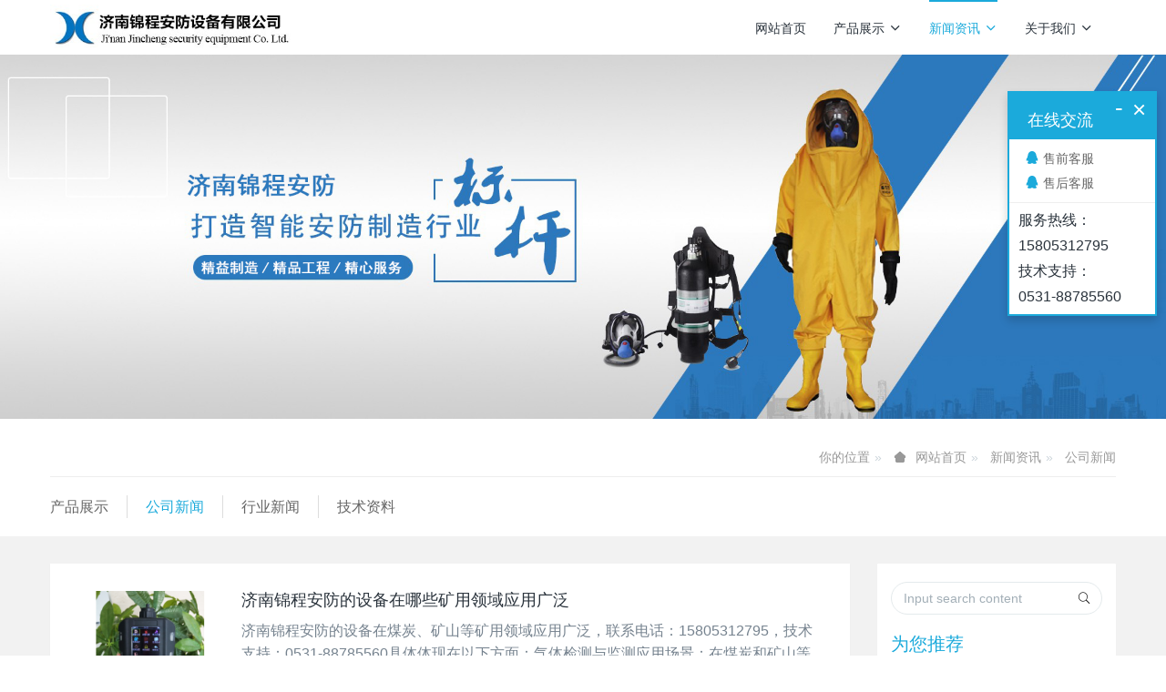

--- FILE ---
content_type: text/html;charset=UTF-8
request_url: https://www.jnjincheng.cn/news/index.php?stype=0&search=tag&content=qitijianceyi&lang=cn
body_size: 10305
content:

<!DOCTYPE HTML>
<html class="oxh met-web" >
<head>
<meta charset="utf-8">
<meta name="renderer" content="webkit">
<meta http-equiv="X-UA-Compatible" content="IE=edge,chrome=1">
<meta name="viewport" content="width=device-width,initial-scale=1.0,maximum-scale=1.0,minimum-scale=1.0,user-scalable=0,minimal-ui">
<meta name="format-detection" content="telephone=no">
<title>气体检测仪-济南锦程安防设备有限公司</title>
<meta name="description" content="专业销售气体报警器,洗眼器,气体检测仪,防毒面具,防护服,空气呼吸器">
<meta name="keywords" content="气体报警器,气体检测仪,防护服,防化服,济南锦程安防设备有限公司">
<meta name="generator" content="MetInfo V7.9" data-variable="../|cn|cn|metv6s|2|17|0" data-user_name="">
<link href="../favicon.ico?1611148070" rel="shortcut icon" type="image/x-icon">
<link rel="stylesheet" type="text/css" href="../public/web/css/basic.css?1731474984">
<link rel="stylesheet" type="text/css" href="../templates/metv6s/cache/metinfo.css?1763449788">
<meta name="baidu-site-verification" content="codeva-sdZyBWDWIh" />
<style>
body{
    background-color: !important;font-family: !important;}
h1,h2,h3,h4,h5,h6{font-family: !important;}
</style>
<script>(function(){var t=navigator.userAgent;(t.indexOf("rv:11")>=0||t.indexOf("MSIE 10")>=0)&&document.write("<script src=\"../public/plugins/html5shiv/html5shiv.min.js\"><\/script>")})();</script>
</head>
<!--[if lte IE 9]>
<div class="text-xs-center m-b-0 bg-blue-grey-100 alert">
    <button type="button" class="close" aria-label="Close" data-dismiss="alert">
        <span aria-hidden="true">×</span>
    </button>
    你正在使用一个过时的浏览器。请升级你的浏览器，以提高您的体验。</div>
<![endif]-->
<body >
<header class='met-head' m-id='met_head' m-type="head_nav">
    <nav class="navbar navbar-default box-shadow-none met-nav">
        <div class="container">
            <div class="row">
                <div class='met-nav-btn'>
                                                                <h1 hidden>公司新闻</h1>
                                        <h3 hidden>济南锦程安防设备有限公司</h3>
                                        <div class="navbar-header pull-xs-left">
                        <a href="../" class="met-logo vertical-align block pull-xs-left" title="济南锦程安防设备有限公司">
                            <div class="vertical-align-middle">
                                <img src="../upload/201907/1563971172.jpg" alt="济南锦程安防设备有限公司"></div>
                        </a>
                    </div>
                    <button type="button" class="navbar-toggler hamburger hamburger-close collapsed p-x-5 p-y-0 met-nav-toggler" data-target="#met-nav-collapse" data-toggle="collapse">
                        <span class="sr-only"></span>
                        <span class="hamburger-bar"></span>
                    </button>
                                      </div>
                <div class="collapse navbar-collapse navbar-collapse-toolbar pull-md-right p-0" id='met-head-user-collapse'>
                                          <div class="metlang m-l-15 pull-md-right text-xs-center">
                                                                        </div>
                </div>
                <div class="collapse navbar-collapse navbar-collapse-toolbar pull-md-right p-0" id="met-nav-collapse">
                    <ul class="nav navbar-nav navlist">
                        <li class='nav-item'>
                            <a href="../" title="网站首页" class="nav-link
                                                          ">网站首页</a>
                        </li>
                                                                          <li class="nav-item dropdown m-l-10">
                                                          <a
                                href="../cp/index.html"
                                title="产品展示"
                                target='_self'                                class="nav-link dropdown-toggle "
                                data-toggle="dropdown" data-hover="dropdown"
                            >
                                                        产品展示<span class="fa fa-angle-down p-l-5"></span></a>
                                                          <div class="dropdown-menu dropdown-menu-right dropdown-menu-bullet animate animate-reverse">
                                                                                          <a href="../cp/index.html" target='_self'  title="All" class='dropdown-item nav-parent hidden-lg-up '>All</a>
                                                                                                                              <div class="dropdown-submenu">
                                    <a href="../cp/cp_2_1.html" target='_self' class="dropdown-item ">气体报警器</a>
                                    <div class="dropdown-menu animate animate-reverse">
                                                                                    <a href="../cp/cp_22_1.html" target='_self' class="dropdown-item " >报警器探头</a>
                                                                                    <a href="../cp/cp_21_1.html" target='_self' class="dropdown-item " >报警器主机</a>
                                                                            </div>
                                </div>
                                                                                                                                  <div class="dropdown-submenu">
                                    <a href="../cp/cp_3_1.html" target='_self' class="dropdown-item ">气体检测仪</a>
                                    <div class="dropdown-menu animate animate-reverse">
                                                                                    <a href="../cp/cp_23_1.html" target='_self' class="dropdown-item " >多种气体检测仪</a>
                                                                                    <a href="../cp/cp_24_1.html" target='_self' class="dropdown-item " >单一气体检测仪</a>
                                                                                    <a href="../cp/cp_25_1.html" target='_self' class="dropdown-item " >进口气体检测仪</a>
                                                                            </div>
                                </div>
                                                                                                                                  <div class="dropdown-submenu">
                                    <a href="../cp/cp_5_1.html" target='_self' class="dropdown-item ">空气呼吸器</a>
                                    <div class="dropdown-menu animate animate-reverse">
                                                                                    <a href="../cp/cp_26_1.html" target='_self' class="dropdown-item " >长管呼吸器</a>
                                                                                    <a href="../cp/cp_27_1.html" target='_self' class="dropdown-item " >正压式空气呼吸器</a>
                                                                                    <a href="../cp/cp_28_1.html" target='_self' class="dropdown-item " >电动送风式呼吸器</a>
                                                                            </div>
                                </div>
                                                                                                                                  <div class="dropdown-submenu">
                                    <a href="../cp/cp_4_1.html" target='_self' class="dropdown-item ">防护服/防化服</a>
                                    <div class="dropdown-menu animate animate-reverse">
                                                                                    <a href="../cp/cp_29_1.html" target='_self' class="dropdown-item " >重型防化服</a>
                                                                                    <a href="../cp/cp_30_1.html" target='_self' class="dropdown-item " >轻型防护服</a>
                                                                                    <a href="../cp/cp_31_1.html" target='_self' class="dropdown-item " >液氮服/LNG防护服</a>
                                                                                    <a href="../cp/cp_32_1.html" target='_self' class="dropdown-item " >耐高温服</a>
                                                                                    <a href="../cp/cp_33_1.html" target='_self' class="dropdown-item " >避火服</a>
                                                                                    <a href="../cp/cp_34_1.html" target='_self' class="dropdown-item " >消防服</a>
                                                                                    <a href="../cp/cp_35_1.html" target='_self' class="dropdown-item " >进口防护服</a>
                                                                                    <a href="../cp/cp_36_1.html" target='_self' class="dropdown-item " >救援服</a>
                                                                                    <a href="../cp/cp_37_1.html" target='_self' class="dropdown-item " >消防战斗服</a>
                                                                                    <a href="../cp/cp_46_1.html" target='_self' class="dropdown-item " >防蜂衣</a>
                                                                            </div>
                                </div>
                                                                                                                                  <div class="dropdown-submenu">
                                    <a href="../cp/cp_8_1.html" target='_self' class="dropdown-item ">洗眼器</a>
                                    <div class="dropdown-menu animate animate-reverse">
                                                                                    <a href="../cp/cp_38_1.html" target='_self' class="dropdown-item " >复合式洗眼器</a>
                                                                                    <a href="../cp/cp_39_1.html" target='_self' class="dropdown-item " >立式洗眼器</a>
                                                                                    <a href="../cp/cp_40_1.html" target='_self' class="dropdown-item " >便携式洗眼器</a>
                                                                                    <a href="../cp/cp_41_1.html" target='_self' class="dropdown-item " >壁挂式洗眼器（实验室）</a>
                                                                                    <a href="../cp/cp_42_1.html" target='_self' class="dropdown-item " >洗眼器配件</a>
                                                                            </div>
                                </div>
                                                                                                                                  <div class="dropdown-submenu">
                                    <a href="../cp/cp_7_1.html" target='_self' class="dropdown-item ">防毒面具</a>
                                    <div class="dropdown-menu animate animate-reverse">
                                                                                    <a href="../cp/cp_43_1.html" target='_self' class="dropdown-item " >防毒半面具</a>
                                                                                    <a href="../cp/cp_44_1.html" target='_self' class="dropdown-item " >防毒全面具</a>
                                                                                    <a href="../cp/cp_45_1.html" target='_self' class="dropdown-item " >滤毒罐</a>
                                                                            </div>
                                </div>
                                                                                                                                  <a href="../cp/cp_47_1.html" target='_self' title="代尔塔安全鞋" class='dropdown-item '>代尔塔安全鞋</a>
                                                                                                                                  <a href="../cp/cp_19_1.html" target='_self' title="工业照明" class='dropdown-item '>工业照明</a>
                                                                                                                                  <a href="../cp/cp_20_1.html" target='_self' title="其他仪器" class='dropdown-item '>其他仪器</a>
                                                                                            </div>
                        </li>
                                                                                                  <li class="nav-item dropdown m-l-10">
                                                          <a
                                href="../xw/index.html"
                                title="新闻资讯"
                                target='_self'                                class="nav-link dropdown-toggle active"
                                data-toggle="dropdown" data-hover="dropdown"
                            >
                                                        新闻资讯<span class="fa fa-angle-down p-l-5"></span></a>
                                                          <div class="dropdown-menu dropdown-menu-right dropdown-menu-bullet animate animate-reverse">
                                                                                          <a href="../xw/index.html" target='_self'  title="All" class='dropdown-item nav-parent hidden-lg-up active'>All</a>
                                                                                                                              <a href="../xw/xw_17_1.html" target='_self' title="公司新闻" class='dropdown-item active'>公司新闻</a>
                                                                                                                                  <a href="../xw/xw_16_1.html" target='_self' title="行业新闻" class='dropdown-item '>行业新闻</a>
                                                                                                                                  <a href="../xw/xw_15_1.html" target='_self' title="技术资料" class='dropdown-item '>技术资料</a>
                                                                                            </div>
                        </li>
                                                                                                  <li class="nav-item dropdown m-l-10">
                                                          <a
                                href="../gsjj/index.html"
                                title="关于我们"
                                target='_self'                                class="nav-link dropdown-toggle "
                                data-toggle="dropdown" data-hover="dropdown"
                            >
                                                        关于我们<span class="fa fa-angle-down p-l-5"></span></a>
                                                          <div class="dropdown-menu dropdown-menu-right dropdown-menu-bullet animate animate-reverse">
                                                                                                                                                            <a href="../gsjj/gsjj12.html" target='_self' title="联系我们" class='dropdown-item '>联系我们</a>
                                                                                            </div>
                        </li>
                                                                    </ul>
                </div>
            </div>
        </div>
    </nav>
</header>
    <div class="met-banner carousel slide" id="exampleCarouselDefault" data-ride="carousel" m-id='banner'  m-type='banner'>
    <ol class="carousel-indicators carousel-indicators-fall">
                    <li data-slide-to="0" data-target="#exampleCarouselDefault" class="  active"></li>
            </ol>
    <div class="carousel-inner   " role="listbox">
                    <div class="carousel-item   active">
                              <img class="w-full" src="../upload/202401/1705928919.jpg" srcset='../upload/202401/1705928919.jpg 767w,../upload/202401/1705928919.jpg' sizes="(max-width: 767px) 767px" alt="" pch="0" adh="0" iph="0">
                                            </div>
                <a class="left carousel-control" href="#exampleCarouselDefault" role="button" data-slide="prev">
          <span class="icon" aria-hidden="true"><</span>
          <span class="sr-only">Previous</span>
        </a>
        <a class="right carousel-control" href="#exampleCarouselDefault" role="button" data-slide="next">
          <span class="icon" aria-hidden="true">></span>
          <span class="sr-only">Next</span>
        </a>
    </div>
</div>
    <section class="met-crumbs hidden-sm-down" m-id='met_position' m-type='nocontent'>
    <div class="container">
        <div class="row">
            <div class="border-bottom clearfix">
                <ol class="breadcrumb m-b-0 subcolumn-crumbs breadcrumb-arrow">
                    <li class='breadcrumb-item'>
                        你的位置                    </li>
                    <li class='breadcrumb-item'>
                        <a href="../" title="网站首页" class='icon wb-home'>网站首页</a>
                    </li>
                                                                          <li class='breadcrumb-item'>
                            <a href="../xw/index.html" title="新闻资讯" class=''>新闻资讯</a>
                        </li>
                                                                                      <li class='breadcrumb-item'>
                            <a href="../xw/xw_17_1.html" title="公司新闻" class=''>公司新闻</a>
                        </li>
                                                                                                  </ol>
            </div>
        </div>
    </div>
</section>
    <section class="met-column-nav" m-id="subcolumn_nav" m-type="nocontent">
    <div class="container">
        <div class="row">
            <ul class="clearfix met-column-nav-ul">
                                                      <li>
                        <a href="../xw/index.html"  title="产品展示"   >产品展示</a>
                    </li>
                                                                                  <li>
                            <a href="../xw/xw_17_1.html" title="公司新闻" class='active'>公司新闻</a>
                        </li>
                                                                                  <li>
                            <a href="../xw/xw_16_1.html" title="行业新闻" class=''>行业新闻</a>
                        </li>
                                                                                  <li>
                            <a href="../xw/xw_15_1.html" title="技术资料" class=''>技术资料</a>
                        </li>
                                                                </ul>
        </div>
    </div>
</section>
<section class="met-news animsition">
    <div class="container">
        <div class="row">
            <div class="col-md-9 met-news-body">
                <div class="row">
                    <div class="met-news-list" m-id="noset">
                                                                          <ul class="ulstyle met-pager-ajax imagesize" data-scale='400x400'>
                            <li class="media media-lg border-bottom1">
  	<div class="media-left">
		<a href="../xw/xw676.html" title="济南锦程安防的设备在哪些矿用领域应用广泛" >
			<img class="media-object"   src="../upload/thumb_src/400_400/1754984393836129.png" alt="济南锦程安防的设备在哪些矿用领域应用广泛"></a>
	</div>
	<div class="media-body">
		<h4>
			<a href="../xw/xw676.html"  title="济南锦程安防的设备在哪些矿用领域应用广泛" target='_self'>济南锦程安防的设备在哪些矿用领域应用广泛</a>
		</h4>
		<p class="des font-weight-300">
			济南锦程安防的设备在煤炭、矿山等矿用领域应用广泛，联系电话：15805312795，技术支持：0531-88785560具体体现在以下方面：气体检测与监测应用场景：在煤炭和矿山等环境中，易燃易爆气体（如甲烷）的积聚是重大安全隐患。济南锦程安防的报警器能够准确检测气体浓度，并在达到危险水平时立即发出警报，确保工作人员及时采取应对措施，避免事故发生。产品优势：其气体检测仪和报警器具有高灵敏度、快速响应		</p>
		<p class="info font-weight-300">
			<span>2025-10-23</span>
			<span>admin</span>
			<span>
				<i class="icon wb-eye m-r-5 font-weight-300" aria-hidden="true"></i>
				48			</span>
		</p>
	</div>
</li>
<li class="media media-lg border-bottom1">
  	<div class="media-left">
		<a href="../xw/xw675.html" title="便携式气体检测仪安全使用注意事项" >
			<img class="media-object"   src="../upload/thumb_src/400_400/1748328297641408.png" alt="便携式气体检测仪安全使用注意事项"></a>
	</div>
	<div class="media-body">
		<h4>
			<a href="../xw/xw675.html"  title="便携式气体检测仪安全使用注意事项" target='_self'>便携式气体检测仪安全使用注意事项</a>
		</h4>
		<p class="des font-weight-300">
			   便携式气体检测仪是工业、消防、环保等领域保障人员安全的关键设备，正确使用不仅能提高检测效率，更能避免潜在危险。济南锦程安防结合多年行业经验，总结以下安全使用注意事项：   一、使用前严格检查   每次使用前需确认仪器电量充足、传感器无遮挡或污染，并开机进行自检。若仪器发出故障警报（如持续蜂鸣、显示屏异常），应立即停止使用并送修，切勿强行操作。   二、规范操作流程   进入检测区域前，需根据		</p>
		<p class="info font-weight-300">
			<span>2025-10-20</span>
			<span>admin</span>
			<span>
				<i class="icon wb-eye m-r-5 font-weight-300" aria-hidden="true"></i>
				45			</span>
		</p>
	</div>
</li>
<li class="media media-lg border-bottom1">
  	<div class="media-left">
		<a href="../xw/xw674.html" title="四合一气体检测仪四种气体范围" >
			<img class="media-object"   src="../upload/thumb_src/400_400/1754984393836129.png" alt="四合一气体检测仪四种气体范围"></a>
	</div>
	<div class="media-body">
		<h4>
			<a href="../xw/xw674.html"  title="四合一气体检测仪四种气体范围" target='_self'>四合一气体检测仪四种气体范围</a>
		</h4>
		<p class="des font-weight-300">
			    在工业生产、有限空间作业及应急救援场景中，四合一气体检测仪已成为保障人员生命安全的核心设备。济南锦程安防设备有限公司推出的四合一气体检测仪，以高精度、高可靠性著称，可同时监测氧气（O₂）、可燃气体（LEL）、一氧化碳（CO）和硫化氢（H₂S）四种关键气体，为作业环境构建起&ldquo;四重安全防线&rdquo;。联系电话：15805312795，技术支持：0531-88785560   氧气监测：检测范围0-30		</p>
		<p class="info font-weight-300">
			<span>2025-10-20</span>
			<span>admin</span>
			<span>
				<i class="icon wb-eye m-r-5 font-weight-300" aria-hidden="true"></i>
				82			</span>
		</p>
	</div>
</li>
<li class="media media-lg border-bottom1">
  	<div class="media-left">
		<a href="../xw/xw667.html" title="四合一气体检测仪：工业安全必备，济南锦程安防专业护航" >
			<img class="media-object"   src="../upload/thumb_src/400_400/1751004705.png" alt="四合一气体检测仪：工业安全必备，济南锦程安防专业护航"></a>
	</div>
	<div class="media-body">
		<h4>
			<a href="../xw/xw667.html"  title="四合一气体检测仪：工业安全必备，济南锦程安防专业护航" target='_self'>四合一气体检测仪：工业安全必备，济南锦程安防专业护航</a>
		</h4>
		<p class="des font-weight-300">
			    在石油化工、消防救援、建筑施工等高风险领域，气体泄漏或浓度超标是重大安全隐患。四合一气体检测仪可同时检测氧气（O₂）、可燃性气体（LEL）、一氧化碳（CO）和硫化氢（H₂S），为作业安全提供关键保障。济南锦程安防设备有限公司提供的检测仪，以精准检测和可靠性能，成为行业信赖之选。服务热线：15805312795，技术支持：0531-88785560    核心检测范围可燃气体（LEL）：检测		</p>
		<p class="info font-weight-300">
			<span>2025-10-13</span>
			<span>admin</span>
			<span>
				<i class="icon wb-eye m-r-5 font-weight-300" aria-hidden="true"></i>
				51			</span>
		</p>
	</div>
</li>
<li class="media media-lg border-bottom1">
  	<div class="media-left">
		<a href="../xw/xw666.html" title="气体检测仪四合一检测哪些气体？" >
			<img class="media-object"   data-original="../upload/thumb_src/400_400/1750732068.png" alt="气体检测仪四合一检测哪些气体？"></a>
	</div>
	<div class="media-body">
		<h4>
			<a href="../xw/xw666.html"  title="气体检测仪四合一检测哪些气体？" target='_self'>气体检测仪四合一检测哪些气体？</a>
		</h4>
		<p class="des font-weight-300">
			    在石油化工、消防救援、建筑施工等高风险领域，气体泄漏或浓度超标往往引发严重安全事故。四合一气体检测仪凭借其&ldquo;一机四测&rdquo;的核心功能，成为保障作业安全的关键设备。该仪器可同时检测氧气（O₂）、可燃性气体（LEL）、一氧化碳（CO）和硫化氢（H₂S）四种气体，通过电化学传感器实时反馈浓度数据，为工作人员提供精准的安全预警。服务热线：15805312795，技术支持：0531-88785560  		</p>
		<p class="info font-weight-300">
			<span>2025-10-13</span>
			<span>admin</span>
			<span>
				<i class="icon wb-eye m-r-5 font-weight-300" aria-hidden="true"></i>
				96			</span>
		</p>
	</div>
</li>
<li class="media media-lg border-bottom1">
  	<div class="media-left">
		<a href="../xw/xw651.html" title="化工厂/煤矿等不同场景如何选对气体检测仪？" >
			<img class="media-object"   data-original="../upload/thumb_src/400_400/1750732918.png" alt="化工厂/煤矿等不同场景如何选对气体检测仪？"></a>
	</div>
	<div class="media-body">
		<h4>
			<a href="../xw/xw651.html"  title="化工厂/煤矿等不同场景如何选对气体检测仪？" target='_self'>化工厂/煤矿等不同场景如何选对气体检测仪？</a>
		</h4>
		<p class="des font-weight-300">
			   一、明确检测需求，适配气体类型   化工厂：需同时监测硫化氢、氨气、VOCs等有毒气体及甲烷等可燃气体，优先选择多气体复合检测仪（如4合1型号），支持分部位检测（如泵吸式用于密闭空间）。   煤矿：以甲烷（瓦斯）为主，搭配一氧化碳检测，必须选用防爆型催化燃烧式或红外式检测仪，符合《煤矿安全规程》对响应时间（&le;60秒）和精度（误差&le;&plusmn;5%）的要求。   高温/腐蚀环境：选择耐温（-40℃至+7		</p>
		<p class="info font-weight-300">
			<span>2025-09-18</span>
			<span>admin</span>
			<span>
				<i class="icon wb-eye m-r-5 font-weight-300" aria-hidden="true"></i>
				70			</span>
		</p>
	</div>
</li>
<li class="media media-lg border-bottom1">
  	<div class="media-left">
		<a href="../xw/xw650.html" title="工业气体检测仪选购的3个注意事项&mdash;济南锦程安防为您解析" >
			<img class="media-object"   data-original="../upload/thumb_src/400_400/1751004619.png" alt="工业气体检测仪选购的3个注意事项&mdash;济南锦程安防为您解析"></a>
	</div>
	<div class="media-body">
		<h4>
			<a href="../xw/xw650.html"  title="工业气体检测仪选购的3个注意事项&mdash;济南锦程安防为您解析" target='_self'>工业气体检测仪选购的3个注意事项&mdash;济南锦程安防为您解析</a>
		</h4>
		<p class="des font-weight-300">
			   工业气体检测仪是保障生产安全的核心设备，但市场上产品良莠不齐，济南锦程安防结合15年行业经验，总结出以下3个关键注意事项，帮助企业精准避坑：联系电话：15805312795，技术支持：0531-88785560    一、明确检测需求，避免&ldquo;功能冗余&rdquo;或&ldquo;覆盖不足&rdquo;   工业场景中，气体种类与浓度范围差异极大。例如，化工企业需同时监测硫化氢、一氧化碳等有毒气体及甲烷等可燃气体，此时应选择多气		</p>
		<p class="info font-weight-300">
			<span>2025-09-18</span>
			<span>admin</span>
			<span>
				<i class="icon wb-eye m-r-5 font-weight-300" aria-hidden="true"></i>
				56			</span>
		</p>
	</div>
</li>
<li class="media media-lg border-bottom1">
  	<div class="media-left">
		<a href="../xw/xw635.html" title="济南锦程安防：专业防毒面具厂家的品质之选" >
			<img class="media-object"   data-original="../upload/thumb_src/400_400/1750229360.jpg" alt="济南锦程安防：专业防毒面具厂家的品质之选"></a>
	</div>
	<div class="media-body">
		<h4>
			<a href="../xw/xw635.html"  title="济南锦程安防：专业防毒面具厂家的品质之选" target='_self'>济南锦程安防：专业防毒面具厂家的品质之选</a>
		</h4>
		<p class="des font-weight-300">
			   在安全防护领域，济南锦程安防设备有限公司凭借卓越的产品与专业的服务脱颖而出，成为防毒面具供应的优质厂家。   济南锦程安防深耕安防行业多年，专注于各类气体检测仪及劳动安全防护用品的研发与销售。公司代理了德国、英国、美国、日本等多个国际著名品牌的安全防护产品，同时自主研发的防毒面具也备受市场认可。其防毒面具产品严格遵循国家标准，通过公安部消防电子产品合格评定中心型式认可及技术监督部门生产许可证		</p>
		<p class="info font-weight-300">
			<span>2025-09-06</span>
			<span>admin</span>
			<span>
				<i class="icon wb-eye m-r-5 font-weight-300" aria-hidden="true"></i>
				43			</span>
		</p>
	</div>
</li>
                        </ul>
                                                <div class='m-t-20 text-xs-center hidden-sm-down' m-type="nosysdata">
                                 <div class='met_pager'><span class='PreSpan'>上一页</span><a href='../news/index.php?stype=0&search=tag&content=qitijianceyi&lang=cn&page=1' class='Ahover'>1</a><a href='../news/index.php?stype=0&search=tag&content=qitijianceyi&lang=cn&page=2' >2</a><a href='../news/index.php?stype=0&search=tag&content=qitijianceyi&lang=cn&page=3' >3</a><a href='../news/index.php?stype=0&search=tag&content=qitijianceyi&lang=cn&page=4' >4</a><a href='../news/index.php?stype=0&search=tag&content=qitijianceyi&lang=cn&page=5' >5</a><a href='../news/index.php?stype=0&search=tag&content=qitijianceyi&lang=cn&page=6' >6</a><a href='../news/index.php?stype=0&search=tag&content=qitijianceyi&lang=cn&page=7' >7</a><a href='javascript:;'><em style='position: relative;top:-4px;'>...</em></a><a href='../news/index.php?stype=0&search=tag&content=qitijianceyi&lang=cn&page=20' class='lastPage'>20</a><a href='../news/index.php?stype=0&search=tag&content=qitijianceyi&lang=cn&page=2' class='NextA'>下一页</a>
					<span class='PageText'>转至第</span>
					<input type='text' id='metPageT' data-pageurl='index.php?lang=cn&page=||20' value='1' />
					<input type='button' id='metPageB' value='页' /></div>                        </div>
                        <div class="met_pager met-pager-ajax-link hidden-md-up" data-plugin="appear" data-animate="slide-bottom" data-repeat="false" m-type="nosysdata">
                            <button type="button" class="btn btn-primary btn-block btn-squared ladda-button" id="met-pager-btn" data-plugin="ladda" data-style="slide-left" data-url="" data-page="1">
                                <i class="icon wb-chevron-down m-r-5" aria-hidden="true"></i>
                                Load more                            </button>
                        </div>
                    </div>
                </div>
            </div>
            <div class="col-md-3">
            <div class="row">
                <div class="met-bar" m-id="news_bar" m-type="nocontent">
                    <form class='sidebar-search' method='get' action="../search/search.php">
                        <input type='hidden' name='lang' value='cn' />
                        <input type='hidden' name='class1' value='10' />
                        <div class="form-group">
                            <div class="input-search">
                                <button type="submit" class="input-search-btn">
                                    <i class="icon wb-search" aria-hidden="true"></i>
                                </button>
                                <input type="text" class="form-control" name="searchword" placeholder="Input search content">
                            </div>
                        </div>
                    </form>
                                          <div class="sidebar-news-list recommend">
                        <h3 class=' font-weight-300 m-0'>为您推荐</h3>
                        <ul class="list-group list-group-bordered m-t-10 m-b-0">
                                                        <li class="list-group-item">
                                <a href="../xw/xw690.html" title="济南锦程安防全封闭防化服：适配多危害场景" target='_self'>济南锦程安防全封闭防化服：适配多危害场景</a>
                            </li>
                                                        <li class="list-group-item">
                                <a href="../xw/xw689.html" title="济南锦程安防：全封闭重型防化服" target='_self'>济南锦程安防：全封闭重型防化服</a>
                            </li>
                                                        <li class="list-group-item">
                                <a href="../xw/xw688.html" title="液氮低温防护服的适用场景有哪些？" target='_self'>液氮低温防护服的适用场景有哪些？</a>
                            </li>
                                                        <li class="list-group-item">
                                <a href="../xw/xw687.html" title="液氮低温防护服作用" target='_self'>液氮低温防护服作用</a>
                            </li>
                                                        <li class="list-group-item">
                                <a href="../xw/xw686.html" title="锦程安全防爆气体报警器" target='_self'>锦程安全防爆气体报警器</a>
                            </li>
                                                    </ul>
                    </div>
                                                              <ul class="column list-icons">
                                                <li>
                            <a href="../xw/index.html" title="新闻资讯" class="active" target='_self'><h3 class="font-weight-300">新闻资讯</h3></a>
                        </li>
                                                <li>
                                                          <a href="../xw/xw_17_1.html" title="公司新闻" class='active'>公司新闻</a>
                                                    </li>
                                                <li>
                                                          <a href="../xw/xw_16_1.html" title="行业新闻" class=''>行业新闻</a>
                                                    </li>
                                                <li>
                                                          <a href="../xw/xw_15_1.html" title="技术资料" class=''>技术资料</a>
                                                    </li>
                                                                    </ul>
                                    </div>

            </div>
        </div>
        </div>
    </div>
</section>
<footer class='met-foot-info p-y-20 border-top1' m-id='met_foot' m-type="foot">
    <div class="met-footnav text-xs-center p-b-20" m-id='noset' m-type='foot_nav'>
    <div class="container">
        <div class="row mob-masonry">
                                      <div class="col-lg-2 col-md-3 col-xs-6 list masonry-item foot-nav">
                <h4 class='font-size-16 m-t-0'>
                    <a href="../cp/cp_2_1.html" target='_self'  title="气体报警器">气体报警器</a>
                </h4>
                                  <ul class='ulstyle m-b-0'>
                                        <li>
                        <a href="../cp/cp_22_1.html" target='_self' title="报警器探头">报警器探头</a>
                    </li>
                                        <li>
                        <a href="../cp/cp_21_1.html" target='_self' title="报警器主机">报警器主机</a>
                    </li>
                                    </ul>
                            </div>
                                                  <div class="col-lg-2 col-md-3 col-xs-6 list masonry-item foot-nav">
                <h4 class='font-size-16 m-t-0'>
                    <a href="../cp/cp_3_1.html" target='_self'  title="气体检测仪">气体检测仪</a>
                </h4>
                                  <ul class='ulstyle m-b-0'>
                                        <li>
                        <a href="../cp/cp_23_1.html" target='_self' title="多种气体检测仪">多种气体检测仪</a>
                    </li>
                                        <li>
                        <a href="../cp/cp_24_1.html" target='_self' title="单一气体检测仪">单一气体检测仪</a>
                    </li>
                                        <li>
                        <a href="../cp/cp_25_1.html" target='_self' title="进口气体检测仪">进口气体检测仪</a>
                    </li>
                                    </ul>
                            </div>
                                                  <div class="col-lg-2 col-md-3 col-xs-6 list masonry-item foot-nav">
                <h4 class='font-size-16 m-t-0'>
                    <a href="../cp/cp_5_1.html" target='_self'  title="空气呼吸器">空气呼吸器</a>
                </h4>
                                  <ul class='ulstyle m-b-0'>
                                        <li>
                        <a href="../cp/cp_26_1.html" target='_self' title="长管呼吸器">长管呼吸器</a>
                    </li>
                                        <li>
                        <a href="../cp/cp_27_1.html" target='_self' title="正压式空气呼吸器">正压式空气呼吸器</a>
                    </li>
                                        <li>
                        <a href="../cp/cp_28_1.html" target='_self' title="电动送风式呼吸器">电动送风式呼吸器</a>
                    </li>
                                    </ul>
                            </div>
                                                  <div class="col-lg-2 col-md-3 col-xs-6 list masonry-item foot-nav">
                <h4 class='font-size-16 m-t-0'>
                    <a href="../cp/cp_4_1.html" target='_self'  title="防护服/防化服">防护服/防化服</a>
                </h4>
                                  <ul class='ulstyle m-b-0'>
                                        <li>
                        <a href="../cp/cp_29_1.html" target='_self' title="重型防化服">重型防化服</a>
                    </li>
                                        <li>
                        <a href="../cp/cp_30_1.html" target='_self' title="轻型防护服">轻型防护服</a>
                    </li>
                                        <li>
                        <a href="../cp/cp_31_1.html" target='_self' title="液氮服/LNG防护服">液氮服/LNG防护服</a>
                    </li>
                                        <li>
                        <a href="../cp/cp_32_1.html" target='_self' title="耐高温服">耐高温服</a>
                    </li>
                                        <li>
                        <a href="../cp/cp_33_1.html" target='_self' title="避火服">避火服</a>
                    </li>
                                        <li>
                        <a href="../cp/cp_34_1.html" target='_self' title="消防服">消防服</a>
                    </li>
                                        <li>
                        <a href="../cp/cp_35_1.html" target='_self' title="进口防护服">进口防护服</a>
                    </li>
                                        <li>
                        <a href="../cp/cp_36_1.html" target='_self' title="救援服">救援服</a>
                    </li>
                                        <li>
                        <a href="../cp/cp_37_1.html" target='_self' title="消防战斗服">消防战斗服</a>
                    </li>
                                        <li>
                        <a href="../cp/cp_46_1.html" target='_self' title="防蜂衣">防蜂衣</a>
                    </li>
                                    </ul>
                            </div>
                                                                                                                                                                                                                          <div class="col-lg-3 col-md-12 col-xs-12 info masonry-item font-size-20" m-id='met_contact' m-type="nocontent">
                                  <p class='font-size-26'><a href="tel:热线电话" title="">热线电话</a></p>
                                                  <p>15805312795</p>
                                                  <a class="p-r-5" id="met-weixin" data-plugin="webuiPopover" data-trigger="hover" data-animation="pop" data-placement='top' data-width='155' data-padding='0' data-content="<div class='text-xs-center'>
                    <img src='../upload/201907/1563971046.jpg' alt='济南锦程安防设备有限公司' width='150' height='150' id='met-weixin-img'></div>
                ">
                    <i class="fa fa-weixin light-green-700"></i>
                </a>
                                                  <a
                                  href="http://wpa.qq.com/msgrd?v=3&uin=2873491299&site=qq&menu=yes"
                                rel="nofollow" target="_blank" class="p-r-5">
                    <i class="fa fa-qq"></i>
                </a>
                                                                                                                      </div>
        </div>
    </div>
</div>
          <div class="copy p-y-10 border-top1">
        <div class="container text-xs-center">
                          <div>济南锦程安防设备有限公司 版权所有 2008-2014   <a href="http://beian.miit.gov.cn">鲁ICP备15018184号-4</a></div>
                                      <div>济南市历山北路66号</div>
                                      <div>15805312795</div>
                                      <div class="powered_by_metinfo">Powered by <b><a rel=nofollow href=https://www.metinfo.cn target=_blank title="CMS">MetInfo 7.9</a></b> &copy;2008-2026 &nbsp;<a rel=nofollow href=https://www.mituo.cn target=_blank title="米拓建站">mituo.cn</a></div>
                                                                                      <button type="button" class="btn btn-outline btn-default btn-squared btn-lang" id='btn-convert' m-id="lang" m-type="lang">繁体</button>
                                                                                      </div>
        </div>
    </div>
</footer>

<input type="hidden" name="met_lazyloadbg" value="">
<script src="../cache/lang_json_cn.js?1742519051"></script>
<script src="../public/web/js/basic.js?1731474984" data-js_url="../templates/metv6s/cache/metinfo.js?1763449788" id="met-page-js"></script>
<script charset="UTF-8" id="LA_COLLECT" src="//sdk.51.la/js-sdk-pro.min.js"></script>
<script>LA.init({id:"Kd14lmLyfqwkEgZc",ck:"Kd14lmLyfqwkEgZc"})</script>
<script>
var _hmt = _hmt || [];
(function() {
  var hm = document.createElement("script");
  hm.src = "https://hm.baidu.com/hm.js?f7991a3644110cfcd7ea7ba318b5f607";
  var s = document.getElementsByTagName("script")[0]; 
  s.parentNode.insertBefore(hm, s);
})();
</script>
<textarea name="met_online_data" hidden>{"status":1,"html":"<style type=\"text\/css\">\r\n.onlinebox_three{border:2px solid;}\r\n.onlinebox_three .onlinebox_three_list{width: 160px;padding: 10px 0px;}\r\n.onlinebox_three .online-item{margin-bottom: 5px; padding: 0px 17px; position: relative;display: block;color: #666;}\r\n.onlinebox_three .online-item:last-child{margin-bottom: 0px;}\r\n.onlinebox_three .online-item:hover{background: #f8f8f8;}\r\n.onlinebox_three .online-item i{font-size: 16px;}\r\n.onlinebox_three .onlinebox-open{font-size: 22px;display:none;cursor: pointer;padding: 0 10px; font-size: 18px; line-height: 40px;}\r\n.onlinebox.min .onlinebox-open{display:block;padding:0 10px;background:#444;font-size:18px;line-height:40px;color:#fff}\r\n.onlinebox .onlinebox-min{position: relative;top:-4px;}\r\n@media (max-width: 767px){\r\n.onlinebox_three .online-item{font-size: 12px;padding-top: 6px;}\r\n.onlinebox_three .online-item i{font-size: 14px;}\r\n}\r\n<\/style>\r\n<div id='onlinebox'  class=\"onlinebox onlinebox_three hide\" m-type='online' m-id='online' style=\"border-color:#1baadb;\">\r\n    <div class=\"onlinebox-open\" style=\"background:#1baadb;\"><i class=\"fa fa-comments-o\"><\/i><\/div>\r\n    <div class=\"onlinebox-box\">\r\n        <div class=\"onlinebox-top\" style=\"background:#1baadb;\">\r\n            <div class=\"onlinebox-top-btn font-size-26\">\r\n                <a href=\"javascript:;\" class=\"onlinebox-close\" title=\"\">&times;<\/a>\r\n                <a href=\"javascript:;\" class=\"onlinebox-min\">-<\/a>\r\n            <\/div>\r\n            <h4>在线交流<\/h4>\r\n        <\/div>\r\n                                      <div class=\"onlinebox_three_list\">\r\n                                                                      <a href=\"https:\/\/wpa.qq.com\/msgrd?v=3&uin=2873491299&site=qq&menu=yes\" title=\"2873491299\" class=\"online-item\" target=\"_blank\">\r\n                            <i class=\"icon fa-qq\" style=\"color:#1baadb;\"><\/i>\r\n                            <span>售前客服<\/span>\r\n                        <\/a>\r\n                                                                                  <a href=\"https:\/\/wpa.qq.com\/msgrd?v=3&uin=2873491299&site=qq&menu=yes\" title=\"2873491299\" class=\"online-item\" target=\"_blank\">\r\n                            <i class=\"icon fa-qq\" style=\"color:#1baadb;\"><\/i>\r\n                            <span>售后客服<\/span>\r\n                        <\/a>\r\n                                                <\/div>\r\n                <div class=\"met-editor onlinebox-bottom p-x-10 p-y-5\"><p>服务热线：<br\/>15805312795<\/p><p>技术支持：<\/p><p>0531-88785560&nbsp;<\/p><\/div>\r\n    <\/div>\r\n<\/div>","t":"4","x":"10","y":"100"}</textarea>
</body>
</html>